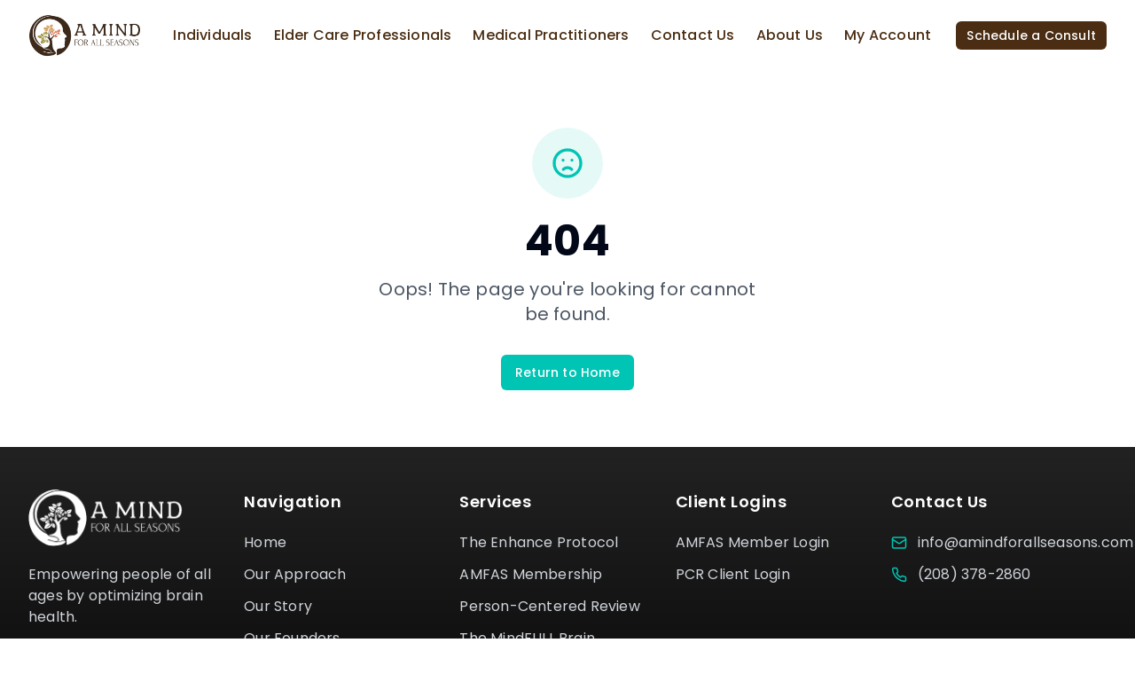

--- FILE ---
content_type: text/html; charset=utf-8
request_url: https://amindforallseasons.com/account/
body_size: 1451
content:

<!DOCTYPE html>
<html lang="en">
  <head>
    <meta charset="UTF-8" />
    <meta name="viewport" content="width=device-width, initial-scale=1.0" />
    <title>A Mind For All Seasons® | Personalized Brain Health & Cognitive Support</title>
    <meta name="description" content="Reclaim your clarity, energy, and focus with a science-backed approach to brain health. We combine advanced testing, expert support, and a personalized roadmap to help you feel and function better at any age." />
    <meta name="author" content="The Enhance Protocol" />

    <!-- Updated Open Graph tags with explicit dimensions and version parameter -->
    <meta property="og:title" content="A Mind For All Seasons® | Personalized Brain Health & Cognitive Support" />
    <meta property="og:description" content="Reclaim clarity, energy, and focus with a personalized approach to brain health. Get expert guidance, advanced testing, and real answers at any age." />
    <meta property="og:type" content="website" />
    <meta property="og:image" content="https://amindforallseasons.com/lovable-uploads/3aef0572-e165-41db-acd7-0b27155803b4.png?v=20240514" />
    <meta property="og:image:width" content="1200" />
    <meta property="og:image:height" content="630" />
    <meta property="og:url" content="https://amindforallseasons.com" />
    <meta property="og:image:url" content="https://amindforallseasons.com/lovable-uploads/3aef0572-e165-41db-acd7-0b27155803b4.png?v=20240514" />
    <meta property="og:image:secure_url" content="https://amindforallseasons.com/lovable-uploads/3aef0572-e165-41db-acd7-0b27155803b4.png?v=20240514" />
    
    <!-- Updated Twitter card tags with additional properties -->
    <meta name="twitter:card" content="summary_large_image" />
    <meta name="twitter:site" content="@enhance_protocol" />
    <meta name="twitter:title" content="A Mind For All Seasons® | Personalized Brain Health & Cognitive Support" />
    <meta name="twitter:description" content="Reclaim clarity, energy, and focus with a personalized approach to brain health. Get expert guidance, advanced testing, and real answers at any age." />
    <meta name="twitter:image" content="https://amindforallseasons.com/lovable-uploads/3aef0572-e165-41db-acd7-0b27155803b4.png?v=20240514" />
    <meta name="twitter:image:alt" content="A Mind For All Seasons – Personalized Brain Health Support" />
    <meta name="twitter:domain" content="amindforallseasons.com" />
    
    <link rel="preconnect" href="https://fonts.googleapis.com">
    <link rel="preconnect" href="https://fonts.gstatic.com" crossorigin>
    <link href="https://fonts.googleapis.com/css2?family=Poppins:wght@400;500;600;700&display=swap" rel="stylesheet">
    <link rel="icon" href="/lovable-uploads/c8e74093-6ea8-4872-8a03-041f58067eb0.png" type="image/png">
    
    <!-- Stripe script is now loaded dynamically by the StripeCheckout component -->
    <script type="module" crossorigin src="/assets/index-Ce7Cjw7z.js"></script>
    <link rel="stylesheet" crossorigin href="/assets/index-B8DcADOE.css">
  <script defer src="https://amindforallseasons.com/~flock.js" data-proxy-url="https://amindforallseasons.com/~api/analytics"></script></head>

  <body>
    <div id="root"></div>
    <!-- IMPORTANT: DO NOT REMOVE THIS SCRIPT TAG OR THIS VERY COMMENT! -->
    
  </body>
</html>
